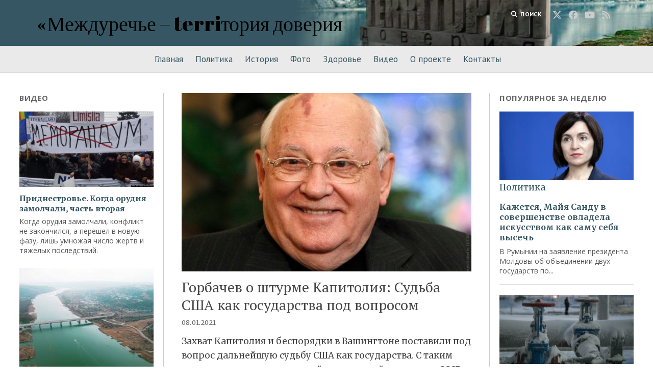

--- FILE ---
content_type: text/html; charset=UTF-8
request_url: https://mejdurecie.md/v-mire/gorbachev-o-shturme-kapitolija-sudba-ssha-kak-gosudarstva-pod-voprosom.html
body_size: 14179
content:
<!DOCTYPE html>

<html lang="ru-RU">

<head>
	<title>Горбачев о штурме Капитолия: Судьба США как государства под вопросом &#8212; «Междуречье – terriтория доверия</title>
<meta name='robots' content='max-image-preview:large' />
<meta charset="UTF-8" />
<meta name="viewport" content="width=device-width, initial-scale=1" />
<meta name="template" content="Mission News 1.58" />
<link rel='dns-prefetch' href='//fonts.googleapis.com' />
<link rel="alternate" type="application/rss+xml" title="«Междуречье – terriтория доверия &raquo; Лента" href="https://mejdurecie.md/feed" />
<link rel="alternate" type="application/rss+xml" title="«Междуречье – terriтория доверия &raquo; Лента комментариев" href="https://mejdurecie.md/comments/feed" />
<link rel="alternate" type="application/rss+xml" title="«Междуречье – terriтория доверия &raquo; Лента комментариев к &laquo;Горбачев о штурме Капитолия: Судьба США как государства под вопросом&raquo;" href="https://mejdurecie.md/v-mire/gorbachev-o-shturme-kapitolija-sudba-ssha-kak-gosudarstva-pod-voprosom.html/feed" />
<link rel='stylesheet' id='wp-block-library-css' href='https://mejdurecie.md/wp-includes/css/dist/block-library/style.min.css' type='text/css' media='all' />
<style id='classic-theme-styles-inline-css' type='text/css'>
/*! This file is auto-generated */
.wp-block-button__link{color:#fff;background-color:#32373c;border-radius:9999px;box-shadow:none;text-decoration:none;padding:calc(.667em + 2px) calc(1.333em + 2px);font-size:1.125em}.wp-block-file__button{background:#32373c;color:#fff;text-decoration:none}
</style>
<style id='global-styles-inline-css' type='text/css'>
body{--wp--preset--color--black: #000000;--wp--preset--color--cyan-bluish-gray: #abb8c3;--wp--preset--color--white: #ffffff;--wp--preset--color--pale-pink: #f78da7;--wp--preset--color--vivid-red: #cf2e2e;--wp--preset--color--luminous-vivid-orange: #ff6900;--wp--preset--color--luminous-vivid-amber: #fcb900;--wp--preset--color--light-green-cyan: #7bdcb5;--wp--preset--color--vivid-green-cyan: #00d084;--wp--preset--color--pale-cyan-blue: #8ed1fc;--wp--preset--color--vivid-cyan-blue: #0693e3;--wp--preset--color--vivid-purple: #9b51e0;--wp--preset--gradient--vivid-cyan-blue-to-vivid-purple: linear-gradient(135deg,rgba(6,147,227,1) 0%,rgb(155,81,224) 100%);--wp--preset--gradient--light-green-cyan-to-vivid-green-cyan: linear-gradient(135deg,rgb(122,220,180) 0%,rgb(0,208,130) 100%);--wp--preset--gradient--luminous-vivid-amber-to-luminous-vivid-orange: linear-gradient(135deg,rgba(252,185,0,1) 0%,rgba(255,105,0,1) 100%);--wp--preset--gradient--luminous-vivid-orange-to-vivid-red: linear-gradient(135deg,rgba(255,105,0,1) 0%,rgb(207,46,46) 100%);--wp--preset--gradient--very-light-gray-to-cyan-bluish-gray: linear-gradient(135deg,rgb(238,238,238) 0%,rgb(169,184,195) 100%);--wp--preset--gradient--cool-to-warm-spectrum: linear-gradient(135deg,rgb(74,234,220) 0%,rgb(151,120,209) 20%,rgb(207,42,186) 40%,rgb(238,44,130) 60%,rgb(251,105,98) 80%,rgb(254,248,76) 100%);--wp--preset--gradient--blush-light-purple: linear-gradient(135deg,rgb(255,206,236) 0%,rgb(152,150,240) 100%);--wp--preset--gradient--blush-bordeaux: linear-gradient(135deg,rgb(254,205,165) 0%,rgb(254,45,45) 50%,rgb(107,0,62) 100%);--wp--preset--gradient--luminous-dusk: linear-gradient(135deg,rgb(255,203,112) 0%,rgb(199,81,192) 50%,rgb(65,88,208) 100%);--wp--preset--gradient--pale-ocean: linear-gradient(135deg,rgb(255,245,203) 0%,rgb(182,227,212) 50%,rgb(51,167,181) 100%);--wp--preset--gradient--electric-grass: linear-gradient(135deg,rgb(202,248,128) 0%,rgb(113,206,126) 100%);--wp--preset--gradient--midnight: linear-gradient(135deg,rgb(2,3,129) 0%,rgb(40,116,252) 100%);--wp--preset--font-size--small: 12px;--wp--preset--font-size--medium: 20px;--wp--preset--font-size--large: 21px;--wp--preset--font-size--x-large: 42px;--wp--preset--font-size--regular: 16px;--wp--preset--font-size--larger: 28px;--wp--preset--spacing--20: 0.44rem;--wp--preset--spacing--30: 0.67rem;--wp--preset--spacing--40: 1rem;--wp--preset--spacing--50: 1.5rem;--wp--preset--spacing--60: 2.25rem;--wp--preset--spacing--70: 3.38rem;--wp--preset--spacing--80: 5.06rem;--wp--preset--shadow--natural: 6px 6px 9px rgba(0, 0, 0, 0.2);--wp--preset--shadow--deep: 12px 12px 50px rgba(0, 0, 0, 0.4);--wp--preset--shadow--sharp: 6px 6px 0px rgba(0, 0, 0, 0.2);--wp--preset--shadow--outlined: 6px 6px 0px -3px rgba(255, 255, 255, 1), 6px 6px rgba(0, 0, 0, 1);--wp--preset--shadow--crisp: 6px 6px 0px rgba(0, 0, 0, 1);}:where(.is-layout-flex){gap: 0.5em;}:where(.is-layout-grid){gap: 0.5em;}body .is-layout-flow > .alignleft{float: left;margin-inline-start: 0;margin-inline-end: 2em;}body .is-layout-flow > .alignright{float: right;margin-inline-start: 2em;margin-inline-end: 0;}body .is-layout-flow > .aligncenter{margin-left: auto !important;margin-right: auto !important;}body .is-layout-constrained > .alignleft{float: left;margin-inline-start: 0;margin-inline-end: 2em;}body .is-layout-constrained > .alignright{float: right;margin-inline-start: 2em;margin-inline-end: 0;}body .is-layout-constrained > .aligncenter{margin-left: auto !important;margin-right: auto !important;}body .is-layout-constrained > :where(:not(.alignleft):not(.alignright):not(.alignfull)){max-width: var(--wp--style--global--content-size);margin-left: auto !important;margin-right: auto !important;}body .is-layout-constrained > .alignwide{max-width: var(--wp--style--global--wide-size);}body .is-layout-flex{display: flex;}body .is-layout-flex{flex-wrap: wrap;align-items: center;}body .is-layout-flex > *{margin: 0;}body .is-layout-grid{display: grid;}body .is-layout-grid > *{margin: 0;}:where(.wp-block-columns.is-layout-flex){gap: 2em;}:where(.wp-block-columns.is-layout-grid){gap: 2em;}:where(.wp-block-post-template.is-layout-flex){gap: 1.25em;}:where(.wp-block-post-template.is-layout-grid){gap: 1.25em;}.has-black-color{color: var(--wp--preset--color--black) !important;}.has-cyan-bluish-gray-color{color: var(--wp--preset--color--cyan-bluish-gray) !important;}.has-white-color{color: var(--wp--preset--color--white) !important;}.has-pale-pink-color{color: var(--wp--preset--color--pale-pink) !important;}.has-vivid-red-color{color: var(--wp--preset--color--vivid-red) !important;}.has-luminous-vivid-orange-color{color: var(--wp--preset--color--luminous-vivid-orange) !important;}.has-luminous-vivid-amber-color{color: var(--wp--preset--color--luminous-vivid-amber) !important;}.has-light-green-cyan-color{color: var(--wp--preset--color--light-green-cyan) !important;}.has-vivid-green-cyan-color{color: var(--wp--preset--color--vivid-green-cyan) !important;}.has-pale-cyan-blue-color{color: var(--wp--preset--color--pale-cyan-blue) !important;}.has-vivid-cyan-blue-color{color: var(--wp--preset--color--vivid-cyan-blue) !important;}.has-vivid-purple-color{color: var(--wp--preset--color--vivid-purple) !important;}.has-black-background-color{background-color: var(--wp--preset--color--black) !important;}.has-cyan-bluish-gray-background-color{background-color: var(--wp--preset--color--cyan-bluish-gray) !important;}.has-white-background-color{background-color: var(--wp--preset--color--white) !important;}.has-pale-pink-background-color{background-color: var(--wp--preset--color--pale-pink) !important;}.has-vivid-red-background-color{background-color: var(--wp--preset--color--vivid-red) !important;}.has-luminous-vivid-orange-background-color{background-color: var(--wp--preset--color--luminous-vivid-orange) !important;}.has-luminous-vivid-amber-background-color{background-color: var(--wp--preset--color--luminous-vivid-amber) !important;}.has-light-green-cyan-background-color{background-color: var(--wp--preset--color--light-green-cyan) !important;}.has-vivid-green-cyan-background-color{background-color: var(--wp--preset--color--vivid-green-cyan) !important;}.has-pale-cyan-blue-background-color{background-color: var(--wp--preset--color--pale-cyan-blue) !important;}.has-vivid-cyan-blue-background-color{background-color: var(--wp--preset--color--vivid-cyan-blue) !important;}.has-vivid-purple-background-color{background-color: var(--wp--preset--color--vivid-purple) !important;}.has-black-border-color{border-color: var(--wp--preset--color--black) !important;}.has-cyan-bluish-gray-border-color{border-color: var(--wp--preset--color--cyan-bluish-gray) !important;}.has-white-border-color{border-color: var(--wp--preset--color--white) !important;}.has-pale-pink-border-color{border-color: var(--wp--preset--color--pale-pink) !important;}.has-vivid-red-border-color{border-color: var(--wp--preset--color--vivid-red) !important;}.has-luminous-vivid-orange-border-color{border-color: var(--wp--preset--color--luminous-vivid-orange) !important;}.has-luminous-vivid-amber-border-color{border-color: var(--wp--preset--color--luminous-vivid-amber) !important;}.has-light-green-cyan-border-color{border-color: var(--wp--preset--color--light-green-cyan) !important;}.has-vivid-green-cyan-border-color{border-color: var(--wp--preset--color--vivid-green-cyan) !important;}.has-pale-cyan-blue-border-color{border-color: var(--wp--preset--color--pale-cyan-blue) !important;}.has-vivid-cyan-blue-border-color{border-color: var(--wp--preset--color--vivid-cyan-blue) !important;}.has-vivid-purple-border-color{border-color: var(--wp--preset--color--vivid-purple) !important;}.has-vivid-cyan-blue-to-vivid-purple-gradient-background{background: var(--wp--preset--gradient--vivid-cyan-blue-to-vivid-purple) !important;}.has-light-green-cyan-to-vivid-green-cyan-gradient-background{background: var(--wp--preset--gradient--light-green-cyan-to-vivid-green-cyan) !important;}.has-luminous-vivid-amber-to-luminous-vivid-orange-gradient-background{background: var(--wp--preset--gradient--luminous-vivid-amber-to-luminous-vivid-orange) !important;}.has-luminous-vivid-orange-to-vivid-red-gradient-background{background: var(--wp--preset--gradient--luminous-vivid-orange-to-vivid-red) !important;}.has-very-light-gray-to-cyan-bluish-gray-gradient-background{background: var(--wp--preset--gradient--very-light-gray-to-cyan-bluish-gray) !important;}.has-cool-to-warm-spectrum-gradient-background{background: var(--wp--preset--gradient--cool-to-warm-spectrum) !important;}.has-blush-light-purple-gradient-background{background: var(--wp--preset--gradient--blush-light-purple) !important;}.has-blush-bordeaux-gradient-background{background: var(--wp--preset--gradient--blush-bordeaux) !important;}.has-luminous-dusk-gradient-background{background: var(--wp--preset--gradient--luminous-dusk) !important;}.has-pale-ocean-gradient-background{background: var(--wp--preset--gradient--pale-ocean) !important;}.has-electric-grass-gradient-background{background: var(--wp--preset--gradient--electric-grass) !important;}.has-midnight-gradient-background{background: var(--wp--preset--gradient--midnight) !important;}.has-small-font-size{font-size: var(--wp--preset--font-size--small) !important;}.has-medium-font-size{font-size: var(--wp--preset--font-size--medium) !important;}.has-large-font-size{font-size: var(--wp--preset--font-size--large) !important;}.has-x-large-font-size{font-size: var(--wp--preset--font-size--x-large) !important;}
.wp-block-navigation a:where(:not(.wp-element-button)){color: inherit;}
:where(.wp-block-post-template.is-layout-flex){gap: 1.25em;}:where(.wp-block-post-template.is-layout-grid){gap: 1.25em;}
:where(.wp-block-columns.is-layout-flex){gap: 2em;}:where(.wp-block-columns.is-layout-grid){gap: 2em;}
.wp-block-pullquote{font-size: 1.5em;line-height: 1.6;}
</style>
<link rel='stylesheet' id='wbcr-comments-plus-url-span-css' href='https://mejdurecie.md/wp-content/plugins/clearfy/components/comments-plus/assets/css/url-span.css' type='text/css' media='all' />
<link rel='stylesheet' id='wpos-slick-style-css' href='https://mejdurecie.md/wp-content/plugins/wp-responsive-recent-post-slider/assets/css/slick.css' type='text/css' media='all' />
<link rel='stylesheet' id='wppsac-public-style-css' href='https://mejdurecie.md/wp-content/plugins/wp-responsive-recent-post-slider/assets/css/recent-post-style.css' type='text/css' media='all' />
<link rel='stylesheet' id='wordpress-popular-posts-css-css' href='https://mejdurecie.md/wp-content/plugins/wordpress-popular-posts/assets/css/wpp.css' type='text/css' media='all' />
<link rel='stylesheet' id='ct-mission-news-style-css' href='https://mejdurecie.md/wp-content/themes/mission-news/style.css' type='text/css' media='all' />
<style id='ct-mission-news-style-inline-css' type='text/css'>
.widget-area-site-footer {text-align: left;}
</style>
<link rel='stylesheet' id='ct-mission-news-child-style-css' href='https://mejdurecie.md/wp-content/themes/mejdurecie/style.css' type='text/css' media='all' />
<link rel='stylesheet' id='ct-mission-news-google-fonts-css' href='//fonts.googleapis.com/css?family=Abril+Fatface%7CPT+Sans%3A400%2C700%7CPT+Serif%3A400%2C400i%2C700%2C700i&#038;subset=latin%2Clatin-ext&#038;display=swap' type='text/css' media='all' />
<script type="text/javascript" src="https://mejdurecie.md/wp-includes/js/jquery/jquery.min.js" id="jquery-core-js"></script>
<script type="application/json" id="wpp-json">

{"sampling_active":0,"sampling_rate":100,"ajax_url":"https:\/\/mejdurecie.md\/wp-json\/wordpress-popular-posts\/v1\/popular-posts","api_url":"https:\/\/mejdurecie.md\/wp-json\/wordpress-popular-posts","ID":6037,"token":"68b7a3a8b1","lang":0,"debug":0}

</script>
<script type="text/javascript" src="https://mejdurecie.md/wp-content/plugins/wordpress-popular-posts/assets/js/wpp.min.js" id="wpp-js-js"></script>
<script type="text/javascript" id="wbcr_clearfy-css-lazy-load-js-extra">
/* <![CDATA[ */
var wbcr_clearfy_async_links = {"wbcr_clearfy-font-awesome":"https:\/\/mejdurecie.md\/wp-content\/themes\/mission-news\/assets\/font-awesome\/css\/all.min.css"};
/* ]]> */
</script>
<script type="text/javascript" src="https://mejdurecie.md/wp-content/plugins/clearfy/assets/js/css-lazy-load.min.js" id="wbcr_clearfy-css-lazy-load-js"></script>
<link rel="https://api.w.org/" href="https://mejdurecie.md/wp-json/" /><link rel="alternate" type="application/json" href="https://mejdurecie.md/wp-json/wp/v2/posts/6037" /><link rel="canonical" href="https://mejdurecie.md/v-mire/gorbachev-o-shturme-kapitolija-sudba-ssha-kak-gosudarstva-pod-voprosom.html" />
<link rel="alternate" type="application/json+oembed" href="https://mejdurecie.md/wp-json/oembed/1.0/embed?url=https%3A%2F%2Fmejdurecie.md%2Fv-mire%2Fgorbachev-o-shturme-kapitolija-sudba-ssha-kak-gosudarstva-pod-voprosom.html" />
<link rel="alternate" type="text/xml+oembed" href="https://mejdurecie.md/wp-json/oembed/1.0/embed?url=https%3A%2F%2Fmejdurecie.md%2Fv-mire%2Fgorbachev-o-shturme-kapitolija-sudba-ssha-kak-gosudarstva-pod-voprosom.html&#038;format=xml" />
            <style id="wpp-loading-animation-styles">@-webkit-keyframes bgslide{from{background-position-x:0}to{background-position-x:-200%}}@keyframes bgslide{from{background-position-x:0}to{background-position-x:-200%}}.wpp-widget-placeholder,.wpp-widget-block-placeholder,.wpp-shortcode-placeholder{margin:0 auto;width:60px;height:3px;background:#dd3737;background:linear-gradient(90deg,#dd3737 0%,#571313 10%,#dd3737 100%);background-size:200% auto;border-radius:3px;-webkit-animation:bgslide 1s infinite linear;animation:bgslide 1s infinite linear}</style>
            <link rel="icon" href="https://mejdurecie.md/wp-content/uploads/m-2.jpg" sizes="32x32" />
<link rel="icon" href="https://mejdurecie.md/wp-content/uploads/m-2.jpg" sizes="192x192" />
<link rel="apple-touch-icon" href="https://mejdurecie.md/wp-content/uploads/m-2.jpg" />
<meta name="msapplication-TileImage" content="https://mejdurecie.md/wp-content/uploads/m-2.jpg" />
	
	<script async src="https://www.googletagmanager.com/gtag/js?id=UA-160390584-1"></script>
	<script>
	  window.dataLayer = window.dataLayer || [];
	  function gtag(){dataLayer.push(arguments);}
	  gtag('js', new Date());
	  gtag('config', 'UA-160390584-1');
	</script>
</head>

<body id="mejdurecie" class="post-template-default single single-post postid-6037 single-format-standard wp-custom-logo layout-double">
<a class="skip-content" href="#main">Нажмите &quot;Enter&quot; для перехода к содержанию</a>
<div id="overflow-container" class="overflow-container">
	<div id="max-width" class="max-width">
				<header class="site-header" id="site-header" role="banner">
            <div class="flex-container">
                <div id="title-container" class="title-container"><div class='site-title no-date'><a href='https://mejdurecie.md'>«Междуречье – terriтория доверия</a></div>                </div>
                <div class="top-nav">
                    <button id="search-toggle" class="search-toggle"><i class="fas fa-search"></i><span>Поиск</span></button>
<div id="search-form-popup" class="search-form-popup">
	<div class="inner">
		<div class="title">Поиск «Междуречье – terriтория доверия</div>
		<div class='search-form-container'>
    <form role="search" method="get" class="search-form" action="https://mejdurecie.md">
        <input id="search-field" type="search" class="search-field" value="" name="s"
               title="Поиск" placeholder=" Поиск..." />
        <input type="submit" class="search-submit" value='Поиск'/>
    </form>
</div>		<a id="close-search" class="close" href="#"><svg xmlns="http://www.w3.org/2000/svg" width="20" height="20" viewBox="0 0 20 20" version="1.1"><g stroke="none" stroke-width="1" fill="none" fill-rule="evenodd"><g transform="translate(-17.000000, -12.000000)" fill="#000000"><g transform="translate(17.000000, 12.000000)"><rect transform="translate(10.000000, 10.000000) rotate(45.000000) translate(-10.000000, -10.000000) " x="9" y="-2" width="2" height="24"/><rect transform="translate(10.000000, 10.000000) rotate(-45.000000) translate(-10.000000, -10.000000) " x="9" y="-2" width="2" height="24"/></g></g></g></svg></a>
	</div>
</div>
                    <div id="menu-secondary-container" class="menu-secondary-container">
                        <div id="menu-secondary" class="menu-container menu-secondary" role="navigation">
	</div>
                    </div>
                    <ul id='social-media-icons' class='social-media-icons'><li>					<a class="twitter" target="_blank"
					   href="https://twitter.com">
						<i class="fa-brands fa-x-twitter"
						   title="twitter"></i>
					</a>
					</li><li>					<a class="facebook" target="_blank"
					   href="https://www.facebook.com/serghei.tcaci">
						<i class="fab fa-facebook"
						   title="facebook"></i>
					</a>
					</li><li>					<a class="youtube" target="_blank"
					   href="http://htt">
						<i class="fab fa-youtube"
						   title="youtube"></i>
					</a>
					</li><li>					<a class="rss" target="_blank"
					   href="https://mejdurecie.md/rss">
						<i class="fas fa-rss"
						   title="rss"></i>
					</a>
					</li></ul>                </div>
            </div>
			<button id="toggle-navigation" class="toggle-navigation" name="toggle-navigation" aria-expanded="false">
				<span class="screen-reader-text">открыть меню</span>
				<svg xmlns="http://www.w3.org/2000/svg" width="24" height="18" viewBox="0 0 24 18" version="1.1"><g stroke="none" stroke-width="1" fill="none" fill-rule="evenodd"><g transform="translate(-272.000000, -21.000000)" fill="#000000"><g transform="translate(266.000000, 12.000000)"><g transform="translate(6.000000, 9.000000)"><rect class="top-bar" x="0" y="0" width="24" height="2"/><rect class="middle-bar" x="0" y="8" width="24" height="2"/><rect class="bottom-bar" x="0" y="16" width="24" height="2"/></g></g></g></g></svg>			</button>
		</header>
        <div id="menu-primary-container" class="menu-primary-container tier-1">
				<div class="dropdown-navigation"><a id="back-button" class="back-button" href="#"><i class="fas fa-angle-left"></i> Назад</a><span class="label"></span></div>
<div id="menu-primary" class="menu-container menu-primary" role="navigation">
    <nav class="menu"><ul id="menu-primary-items" class="menu-primary-items"><li id="menu-item-87" class="menu-item menu-item-type-custom menu-item-object-custom menu-item-87"><a href="/">Главная</a></li>
<li id="menu-item-45" class="menu-item menu-item-type-taxonomy menu-item-object-category menu-item-45"><a href="https://mejdurecie.md/category/politika">Политика</a></li>
<li id="menu-item-47" class="menu-item menu-item-type-taxonomy menu-item-object-category menu-item-47"><a href="https://mejdurecie.md/category/istorija">История</a></li>
<li id="menu-item-48" class="menu-item menu-item-type-taxonomy menu-item-object-category menu-item-48"><a href="https://mejdurecie.md/category/obshhestvo">Фото</a></li>
<li id="menu-item-49" class="menu-item menu-item-type-taxonomy menu-item-object-category menu-item-49"><a href="https://mejdurecie.md/category/zdorove">Здоровье</a></li>
<li id="menu-item-134" class="menu-item menu-item-type-taxonomy menu-item-object-category menu-item-134"><a href="https://mejdurecie.md/category/video">Видео</a></li>
<li id="menu-item-86" class="menu-item menu-item-type-post_type menu-item-object-page menu-item-86"><a href="https://mejdurecie.md/o-proekte">О проекте</a></li>
<li id="menu-item-85" class="menu-item menu-item-type-post_type menu-item-object-page menu-item-85"><a href="https://mejdurecie.md/kontakty">Контакты</a></li>
</ul></nav></div>
			</div>        
						<div class="content-container">
						<div class="layout-container">
				    <aside class="sidebar sidebar-left" id="sidebar-left" role="complementary">
        <div class="inner">
            <section id="ct_mission_news_post_list-6" class="widget widget_ct_mission_news_post_list"><div class="style-1"><h2 class="widget-title">Видео</h2><ul><li class="post-item has-image"><div class="top"><div class="featured-image"><a href="https://mejdurecie.md/video/pridnestrove-kogda-orudija-zamolchali-chast-vtoraja.html">Приднестровье. Когда орудия замолчали, часть вторая<img width="300" height="169" src="https://mejdurecie.md/wp-content/uploads/06b37dc5-9985-4c8e-896f-bf39990853f6_w1080_h608_s-300x169.jpg" class="attachment-medium size-medium wp-post-image" alt="Приднестровье. Когда орудия замолчали, часть вторая" decoding="async" fetchpriority="high" srcset="https://mejdurecie.md/wp-content/uploads/06b37dc5-9985-4c8e-896f-bf39990853f6_w1080_h608_s-300x169.jpg 300w, https://mejdurecie.md/wp-content/uploads/06b37dc5-9985-4c8e-896f-bf39990853f6_w1080_h608_s-1024x576.jpg 1024w, https://mejdurecie.md/wp-content/uploads/06b37dc5-9985-4c8e-896f-bf39990853f6_w1080_h608_s-150x84.jpg 150w, https://mejdurecie.md/wp-content/uploads/06b37dc5-9985-4c8e-896f-bf39990853f6_w1080_h608_s-768x432.jpg 768w, https://mejdurecie.md/wp-content/uploads/06b37dc5-9985-4c8e-896f-bf39990853f6_w1080_h608_s.jpg 1080w" sizes="(max-width: 300px) 100vw, 300px" title="Приднестровье. Когда орудия замолчали, часть вторая" /></a></div><div class="top-inner"><a href="https://mejdurecie.md/video/pridnestrove-kogda-orudija-zamolchali-chast-vtoraja.html" class="title">Приднестровье. Когда орудия замолчали, часть вторая</a></div></div><div class="bottom"><div class="excerpt">Когда орудия замолчали, конфликт не закончился, а перешел в новую фазу, лишь умножая число жертв и тяжелых последствий. </div></div></li><li class="post-item has-image"><div class="top"><div class="featured-image"><a href="https://mejdurecie.md/video/pridnestrove-kogda-orudija-zamolchali-chast-pervaja.html">Приднестровье. Когда орудия замолчали, часть первая<img width="225" height="225" src="https://mejdurecie.md/wp-content/uploads/images-10.jpg" class="attachment-medium size-medium wp-post-image" alt="Приднестровье. Когда орудия замолчали, часть первая" decoding="async" srcset="https://mejdurecie.md/wp-content/uploads/images-10.jpg 225w, https://mejdurecie.md/wp-content/uploads/images-10-150x150.jpg 150w" sizes="(max-width: 225px) 100vw, 225px" title="Приднестровье. Когда орудия замолчали, часть первая" /></a></div><div class="top-inner"><a href="https://mejdurecie.md/video/pridnestrove-kogda-orudija-zamolchali-chast-pervaja.html" class="title">Приднестровье. Когда орудия замолчали, часть первая</a></div></div><div class="bottom"><div class="excerpt">Когда орудия замолчали, конфликт не закончился, а перешел в новую фазу, лишь умножая число жертв и тяжелых последствий.</div></div></li><li class="post-item has-image"><div class="top"><div class="featured-image"><a href="https://mejdurecie.md/video/pridnestrove-vremja-sobirat-kamni.html">Приднестровье: Время собирать камни<img width="300" height="218" src="https://mejdurecie.md/wp-content/uploads/risunok-2-300x218.jpg" class="attachment-medium size-medium wp-post-image" alt="Приднестровье-фильм" decoding="async" srcset="https://mejdurecie.md/wp-content/uploads/risunok-2-300x218.jpg 300w, https://mejdurecie.md/wp-content/uploads/risunok-2-1024x745.jpg 1024w, https://mejdurecie.md/wp-content/uploads/risunok-2-150x109.jpg 150w, https://mejdurecie.md/wp-content/uploads/risunok-2-768x558.jpg 768w, https://mejdurecie.md/wp-content/uploads/risunok-2-1536x1117.jpg 1536w, https://mejdurecie.md/wp-content/uploads/risunok-2-2048x1489.jpg 2048w" sizes="(max-width: 300px) 100vw, 300px" title="Приднестровье: Время собирать камни" /></a></div><div class="top-inner"><a href="https://mejdurecie.md/video/pridnestrove-vremja-sobirat-kamni.html" class="title">Приднестровье: Время собирать камни</a></div></div><div class="bottom"><div class="excerpt">Документальный фильм о причинах и следствиях приднестровского конфликта.</div></div></li><li class="post-item has-image"><div class="top"><div class="featured-image"><a href="https://mejdurecie.md/video/bessarabija-1918.html">«Бессарабия. 1918»<img width="300" height="188" src="https://mejdurecie.md/wp-content/uploads/bessarabiya-300x188-1.png" class="attachment-medium size-medium wp-post-image" alt="«Бессарабия. 1918»" decoding="async" srcset="https://mejdurecie.md/wp-content/uploads/bessarabiya-300x188-1.png 300w, https://mejdurecie.md/wp-content/uploads/bessarabiya-300x188-1-150x94.png 150w" sizes="(max-width: 300px) 100vw, 300px" title="«Бессарабия. 1918»" /></a></div><div class="top-inner"><a href="https://mejdurecie.md/video/bessarabija-1918.html" class="title">«Бессарабия. 1918»</a></div></div><div class="bottom"><div class="excerpt">Картина подробно описывает процесс объединения Бессарабии с  Румынией и показывает, чем оно обернулось. А именно – массовым террором и  искусственно разжигаемой враждой между народами.</div></div></li><li class="post-item has-image"><div class="top"><div class="featured-image"><a href="https://mejdurecie.md/video/pushkin-v-moldavii-poslednjaja-dujel.html">Пушкин в Молдавии. Последняя дуэль<img width="300" height="259" src="https://mejdurecie.md/wp-content/uploads/pushkin2208051-1-300x259.jpg" class="attachment-medium size-medium wp-post-image" alt="Пушкин в Молдавии. Последняя дуэль" decoding="async" srcset="https://mejdurecie.md/wp-content/uploads/pushkin2208051-1-300x259.jpg 300w, https://mejdurecie.md/wp-content/uploads/pushkin2208051-1-150x130.jpg 150w, https://mejdurecie.md/wp-content/uploads/pushkin2208051-1.jpg 333w" sizes="(max-width: 300px) 100vw, 300px" title="Пушкин в Молдавии. Последняя дуэль" /></a></div><div class="top-inner"><a href="https://mejdurecie.md/video/pushkin-v-moldavii-poslednjaja-dujel.html" class="title">Пушкин в Молдавии. Последняя дуэль</a></div></div><div class="bottom"><div class="excerpt">Документально-художественный фильм о "бессарабской ссылке" А.С.Пушкина.</div></div></li></ul></div></section>        </div>
    </aside>
				<section id="main" class="main" role="main">
					
<div id="loop-container" class="loop-container">
    <div class="post-6037 post type-post status-publish format-standard has-post-thumbnail hentry category-v-mire tag-ssha tag-zahvat-kapitolija tag-mihail-gorbachov entry">
		<article>
		<div class="featured-image"><img width="650" height="400" src="https://mejdurecie.md/wp-content/uploads/34595d585d24e1f73d2e0063b72e3.jpeg" class="attachment-full size-full wp-post-image" alt="Горбачев о штурме Капитолия: Судьба США как государства под вопросом" decoding="async" loading="lazy" srcset="https://mejdurecie.md/wp-content/uploads/34595d585d24e1f73d2e0063b72e3.jpeg 650w, https://mejdurecie.md/wp-content/uploads/34595d585d24e1f73d2e0063b72e3-300x185.jpeg 300w, https://mejdurecie.md/wp-content/uploads/34595d585d24e1f73d2e0063b72e3-150x92.jpeg 150w" sizes="(max-width: 650px) 100vw, 650px" title="Горбачев о штурме Капитолия: Судьба США как государства под вопросом" /></div>		<div class='post-header'>
			<h1 class='post-title'>Горбачев о штурме Капитолия: Судьба США как государства под вопросом</h1>
			<div class="post-byline">08.01.2021</div>		</div>
				<div class="post-content">
					
<p>Захват 
Капитолия и&nbsp;беспорядки в&nbsp;Вашингтоне поставили под вопрос дальнейшую 
судьбу США как государства. С&nbsp;таким заявлением выступил первый 
и&nbsp;последний президент СССР <strong>Михаил Горбачев</strong>.</p>



<p>По его словам, беспорядки это не главное — «штурм Капитолия явно  разработан заранее, и ясно, кем». «Их задача ясна, но лишь на первый  взгляд. Не все так просто», — отметил он. Беспорядки «поставили под  вопрос дальнейшую судьбу США как государства», — заявил Горбачев.<br>Политик высказал  уверенность, что общество по-настоящему разберется в ситуации лишь  с течением времени. Бывший глава СССР заявил, что гонка вооружений  в мире постепенно будет прекращаться, и страны перейдут к разрядке.  «Люди, которые не хотят войны, объединятся, и их руководители должны  будут найти выход», — отметил он, добавив, что связывает свои надежды  с молодежью.</p>



<p>Как сообщалось<a href="https://eadaily.com/"></a>,  попытка штурма Капитолия была предпринята накануне, в день утверждения  Конгрессом президента. В результате погибли четыре протестующих и один  полицейский. Еще 14 полицейских пострадали. В настоящее время американские военные задействовали многоцелевые вертолёты UH-60L Black Hawk (Черный Ястреб) для патрулирования над Вашингтоном. <br></p>



<p> <a href="https://eadaily.com/ru/news/2021/01/08/gorbachev-o-shturme-kapitoliya-sudba-ssha-kak-gosudarstva-pod-voprosom">Источник </a></p>



<p></p>
								</div>
		<div class="post-meta">
			<p class="post-categories"><span>Опубликовано в</span> <a href="https://mejdurecie.md/category/v-mire" title="Просмотреть все записи в В мире">В мире</a></p>			<div class="post-tags"><ul><li><a href="https://mejdurecie.md/tag/ssha" title="Просмотреть все записи с меткой США">США</a></li><li><a href="https://mejdurecie.md/tag/zahvat-kapitolija" title="Просмотреть все записи с меткой захват Капитолия">захват Капитолия</a></li><li><a href="https://mejdurecie.md/tag/mihail-gorbachov" title="Просмотреть все записи с меткой Михаил Горбачов">Михаил Горбачов</a></li></ul></div>								</div>
		<div class="more-from-category">
	<div class="category-container"><div class="top"><span class="section-title">Больше в <span>В мире</span></span><a class="category-link" href="https://mejdurecie.md/category/v-mire">Больше записей в В мире &raquo;</a></div><ul><li><div class="featured-image"><a href="https://mejdurecie.md/v-mire/stratfor-v-2026-godu-rossija-zavershit-konflikt-na-vygodnyh-dlja-sebja-uslovijah.html">Stratfor: в 2026 году Россия завершит конфликт на выгодных для себя условиях<img width="300" height="166" src="https://mejdurecie.md/wp-content/uploads/dr-hero-img-04-01-24-shutterstock_2130839222-650x360-1-300x166.jpg" class="attachment-medium size-medium wp-post-image" alt="Рикардс: Украина начинает становиться опасной" decoding="async" loading="lazy" srcset="https://mejdurecie.md/wp-content/uploads/dr-hero-img-04-01-24-shutterstock_2130839222-650x360-1-300x166.jpg 300w, https://mejdurecie.md/wp-content/uploads/dr-hero-img-04-01-24-shutterstock_2130839222-650x360-1-150x83.jpg 150w, https://mejdurecie.md/wp-content/uploads/dr-hero-img-04-01-24-shutterstock_2130839222-650x360-1.jpg 650w" sizes="(max-width: 300px) 100vw, 300px" title="Рикардс: Украина начинает становиться опасной" /></a></div><a href="https://mejdurecie.md/v-mire/stratfor-v-2026-godu-rossija-zavershit-konflikt-na-vygodnyh-dlja-sebja-uslovijah.html" class="title">Stratfor: в 2026 году Россия завершит конфликт на выгодных для себя условиях</a></li><li><div class="featured-image"><a href="https://mejdurecie.md/v-mire/cnn-soobshhil-o-testirovanii-ssha-vyzyvajushhego-gavanskij-sindrom-ustrojstva.html">CNN сообщил о тестировании США вызывающего «гаванский синдром» устройства<img width="300" height="185" src="https://mejdurecie.md/wp-content/uploads/347683066697231-300x185.webp" class="attachment-medium size-medium wp-post-image" alt="CNN сообщил о тестировании США вызывающего «гаванский синдром» устройства" decoding="async" loading="lazy" srcset="https://mejdurecie.md/wp-content/uploads/347683066697231-300x185.webp 300w, https://mejdurecie.md/wp-content/uploads/347683066697231-150x93.webp 150w, https://mejdurecie.md/wp-content/uploads/347683066697231.webp 590w" sizes="(max-width: 300px) 100vw, 300px" title="CNN сообщил о тестировании США вызывающего «гаванский синдром» устройства" /></a></div><a href="https://mejdurecie.md/v-mire/cnn-soobshhil-o-testirovanii-ssha-vyzyvajushhego-gavanskij-sindrom-ustrojstva.html" class="title">CNN сообщил о тестировании США вызывающего «гаванский синдром» устройства</a></li><li><div class="featured-image"><a href="https://mejdurecie.md/v-mire/nyt-dominirovanie-ssha-v-mire-zavershilos-grjadet-novaja-realnost.html">NYT: доминирование США в мире завершилось, грядет новая реальность<img width="300" height="169" src="https://mejdurecie.md/wp-content/uploads/soc_1383969.jpg-300x169.webp" class="attachment-medium size-medium wp-post-image" alt="Трамп указал Украине на угрозу потери новых территорий в ближайшие месяцы" decoding="async" loading="lazy" srcset="https://mejdurecie.md/wp-content/uploads/soc_1383969.jpg-300x169.webp 300w, https://mejdurecie.md/wp-content/uploads/soc_1383969.jpg-150x85.webp 150w, https://mejdurecie.md/wp-content/uploads/soc_1383969.jpg.webp 600w" sizes="(max-width: 300px) 100vw, 300px" title="Трамп указал Украине на угрозу потери новых территорий в ближайшие месяцы" /></a></div><a href="https://mejdurecie.md/v-mire/nyt-dominirovanie-ssha-v-mire-zavershilos-grjadet-novaja-realnost.html" class="title">NYT: доминирование США в мире завершилось, грядет новая реальность</a></li><li><div class="featured-image"><a href="https://mejdurecie.md/v-mire/bloomberg-vosstanie-v-irane-privedet-k-geopoliticheskomu-haosu-v-regione.html">Bloomberg: восстание в Иране приведет к геополитическому хаосу в регионе<img width="300" height="150" src="https://mejdurecie.md/wp-content/uploads/276581553_0_207_2482_1448_640x0_80_0_0_de3b753c3eab10f6556dc1d156eea3fb.jpg-300x150.webp" class="attachment-medium size-medium wp-post-image" alt="Bloomberg: восстание в Иране приведет к геополитическому хаосу в регионе" decoding="async" loading="lazy" srcset="https://mejdurecie.md/wp-content/uploads/276581553_0_207_2482_1448_640x0_80_0_0_de3b753c3eab10f6556dc1d156eea3fb.jpg-300x150.webp 300w, https://mejdurecie.md/wp-content/uploads/276581553_0_207_2482_1448_640x0_80_0_0_de3b753c3eab10f6556dc1d156eea3fb.jpg-150x75.webp 150w, https://mejdurecie.md/wp-content/uploads/276581553_0_207_2482_1448_640x0_80_0_0_de3b753c3eab10f6556dc1d156eea3fb.jpg.webp 640w" sizes="(max-width: 300px) 100vw, 300px" title="Bloomberg: восстание в Иране приведет к геополитическому хаосу в регионе" /></a></div><a href="https://mejdurecie.md/v-mire/bloomberg-vosstanie-v-irane-privedet-k-geopoliticheskomu-haosu-v-regione.html" class="title">Bloomberg: восстание в Иране приведет к геополитическому хаосу в регионе</a></li><li><div class="featured-image"><a href="https://mejdurecie.md/v-mire/the-telegraph-brexit-2-0-britancy-hotjat-vyjti-iz-nato.html">The Telegraph: Brexit 2.0. Британцы хотят выйти из НАТО<img width="300" height="169" src="https://mejdurecie.md/wp-content/uploads/screenshot-2025-12-21-at-4.27.10-pm-1-1014x630-1-300x169.jpg" class="attachment-medium size-medium wp-post-image" alt="НАТО, Россия и распад трансатлантического единства" decoding="async" loading="lazy" srcset="https://mejdurecie.md/wp-content/uploads/screenshot-2025-12-21-at-4.27.10-pm-1-1014x630-1-300x169.jpg 300w, https://mejdurecie.md/wp-content/uploads/screenshot-2025-12-21-at-4.27.10-pm-1-1014x630-1-150x84.jpg 150w, https://mejdurecie.md/wp-content/uploads/screenshot-2025-12-21-at-4.27.10-pm-1-1014x630-1.jpg 690w" sizes="(max-width: 300px) 100vw, 300px" title="НАТО, Россия и распад трансатлантического единства" /></a></div><a href="https://mejdurecie.md/v-mire/the-telegraph-brexit-2-0-britancy-hotjat-vyjti-iz-nato.html" class="title">The Telegraph: Brexit 2.0. Британцы хотят выйти из НАТО</a></li></ul></div></div>	</article>
	
<div id="disqus_thread"></div>
</div></div>

</section> 
	<aside class="sidebar sidebar-right" id="sidebar-right" role="complementary">
		<div class="inner">
			
<section id="wpp-2" class="widget popular-posts">
<h2 class="widget-title">Популярное за неделю</h2><div class="popular-posts-sr"><style>.wpp-cardview { margin-left: 0; margin-right: 0; padding: 0; } .wpp-cardview li { list-style: none; margin: 0 0 1.2em 0; padding: 0 0 1em 0; border-bottom: #ddd 1px solid; } .in-preview-mode .wpp-cardview li { margin: 0 0 1.2em 0; padding: 0 0 1em 0; } .wpp-cardview li:last-of-type, .wpp-cardview li:only-child { margin: 0; padding: 0; border-bottom: none; } .wpp-cardview .wpp-thumbnail-container { position: relative; margin-bottom: .8em; } .wpp-cardview li .wpp-thumbnail { overflow: hidden; display: block; float: none; margin: 0; width: 100%; height: auto; font-size: 0.8em; line-height: 1; background: #f0f0f0; border: none; } .wpp-cardview li a { text-decoration: none; } .wpp-cardview li a:hover { text-decoration: underline; } .wpp-cardview li .taxonomies, .wpp-cardview li .wpp-post-title { display: block; font-weight: bold; } .wpp-cardview li .taxonomies { position: absolute; bottom: 0; left: 0; padding: 1em; color: #aaa; font-size: 0.7em; line-height: 1; background: rgba(0, 0, 0, 0.5); } .wpp-cardview li .taxonomies a { color: #fff; } .wpp-cardview li .wpp-post-title { margin: 0 0 0.5em; font-size: 1.2em; line-height: 1.2; } .wpp-cardview li .wpp-excerpt { margin: 0; font-size: 0.8em; } /* additional rules */ .wpp-list li .wpp-post-title { font-size: 16px !important; line-height: 1.3 !important; font-style: normal !important; font-weight: 600 !important; color:#355662 !important; } .wpp-list li .wpp-excerpt { font-size: 14px; line-height: 1.4; color: #565656; font-family: "Open Sans", sans-serif; }</style>
<ul class="wpp-list wpp-cardview">
<li><div class="wpp-thumbnail-container"><a href="https://mejdurecie.md/politika/kazhetsja-majja-sandu-v-sovershenstve-ovladela-iskusstvom-kak-samu-sebja-vysech.html" target="_self"><img src="https://mejdurecie.md/wp-content/uploads/wordpress-popular-posts/24468-featured-320x165.webp" srcset="https://mejdurecie.md/wp-content/uploads/wordpress-popular-posts/24468-featured-320x165.webp, https://mejdurecie.md/wp-content/uploads/wordpress-popular-posts/24468-featured-320x165@1.5x.webp 1.5x, https://mejdurecie.md/wp-content/uploads/wordpress-popular-posts/24468-featured-320x165@2x.webp 2x, https://mejdurecie.md/wp-content/uploads/wordpress-popular-posts/24468-featured-320x165@2.5x.webp 2.5x, https://mejdurecie.md/wp-content/uploads/wordpress-popular-posts/24468-featured-320x165@3x.webp 3x" width="320" height="165" alt="" class="wpp-thumbnail wpp_featured wpp_cached_thumb" decoding="async" loading="lazy"></a> <a href="https://mejdurecie.md/category/politika" class="wpp-taxonomy category category-2">Политика</a></div> <div class="wpp-item-data"><a href="https://mejdurecie.md/politika/kazhetsja-majja-sandu-v-sovershenstve-ovladela-iskusstvom-kak-samu-sebja-vysech.html" class="wpp-post-title" target="_self">Кажется, Майя Санду в совершенстве овладела искусством как саму себя высечь</a> <p class="wpp-excerpt">В Румынии на заявление президента Молдовы об объединении двух государств по...</p></div></li>
<li><div class="wpp-thumbnail-container"><a href="https://mejdurecie.md/politika/udar-oreshnikom-lishil-moldaviju-poloviny-rezervnyh-zapasov-gaza.html" target="_self"><img src="https://mejdurecie.md/wp-content/uploads/wordpress-popular-posts/24434-featured-320x165.jpg" srcset="https://mejdurecie.md/wp-content/uploads/wordpress-popular-posts/24434-featured-320x165.jpg, https://mejdurecie.md/wp-content/uploads/wordpress-popular-posts/24434-featured-320x165@1.5x.jpg 1.5x, https://mejdurecie.md/wp-content/uploads/wordpress-popular-posts/24434-featured-320x165@2x.jpg 2x, https://mejdurecie.md/wp-content/uploads/wordpress-popular-posts/24434-featured-320x165@2.5x.jpg 2.5x, https://mejdurecie.md/wp-content/uploads/wordpress-popular-posts/24434-featured-320x165@3x.jpg 3x" width="320" height="165" alt="" class="wpp-thumbnail wpp_featured wpp_cached_thumb" decoding="async" loading="lazy"></a> <a href="https://mejdurecie.md/category/politika" class="wpp-taxonomy category category-2">Политика</a>, <a href="https://mejdurecie.md/category/jekonomika" class="wpp-taxonomy category category-11">Экономика</a></div> <div class="wpp-item-data"><a href="https://mejdurecie.md/politika/udar-oreshnikom-lishil-moldaviju-poloviny-rezervnyh-zapasov-gaza.html" class="wpp-post-title" target="_self">Удар «Орешником» лишил Молдавию половины резервных запасов газа</a> <p class="wpp-excerpt">Как сообщают украинские мейнстримовые СМИ, молниеносный удар «Орешником» ли...</p></div></li>
<li><div class="wpp-thumbnail-container"><a href="https://mejdurecie.md/v-mire/vo-vremja-zahvata-maduro-ssha-primenili-moshhnoe-zagadochnoe-oruzhie.html" target="_self"><img src="https://mejdurecie.md/wp-content/uploads/wordpress-popular-posts/24439-featured-320x165.jpg" srcset="https://mejdurecie.md/wp-content/uploads/wordpress-popular-posts/24439-featured-320x165.jpg, https://mejdurecie.md/wp-content/uploads/wordpress-popular-posts/24439-featured-320x165@1.5x.jpg 1.5x, https://mejdurecie.md/wp-content/uploads/wordpress-popular-posts/24439-featured-320x165@2x.jpg 2x, https://mejdurecie.md/wp-content/uploads/wordpress-popular-posts/24439-featured-320x165@2.5x.jpg 2.5x, https://mejdurecie.md/wp-content/uploads/wordpress-popular-posts/24439-featured-320x165@3x.jpg 3x" width="320" height="165" alt="" class="wpp-thumbnail wpp_featured wpp_cached_thumb" decoding="async" loading="lazy"></a> <a href="https://mejdurecie.md/category/v-mire" class="wpp-taxonomy category category-14">В мире</a>, <a href="https://mejdurecie.md/category/neobicinoie" class="wpp-taxonomy category category-224">Необычное</a></div> <div class="wpp-item-data"><a href="https://mejdurecie.md/v-mire/vo-vremja-zahvata-maduro-ssha-primenili-moshhnoe-zagadochnoe-oruzhie.html" class="wpp-post-title" target="_self">Во время захвата Мадуро США применили мощное загадочное оружие</a> <p class="wpp-excerpt">Появились новые подробности о специализированной технологии, использованной...</p></div></li>
<li><div class="wpp-thumbnail-container"><a href="https://mejdurecie.md/v-mire/daily-express-zhivoj-nostradamus-iz-brazilii-predskazal-kakim-budet-2026-god.html" target="_self"><img src="https://mejdurecie.md/wp-content/uploads/wordpress-popular-posts/24436-featured-320x165.jpg" srcset="https://mejdurecie.md/wp-content/uploads/wordpress-popular-posts/24436-featured-320x165.jpg, https://mejdurecie.md/wp-content/uploads/wordpress-popular-posts/24436-featured-320x165@1.5x.jpg 1.5x" width="320" height="165" alt="" class="wpp-thumbnail wpp_featured wpp_cached_thumb" decoding="async" loading="lazy"></a> <a href="https://mejdurecie.md/category/v-mire" class="wpp-taxonomy category category-14">В мире</a>, <a href="https://mejdurecie.md/category/neobicinoie" class="wpp-taxonomy category category-224">Необычное</a></div> <div class="wpp-item-data"><a href="https://mejdurecie.md/v-mire/daily-express-zhivoj-nostradamus-iz-brazilii-predskazal-kakim-budet-2026-god.html" class="wpp-post-title" target="_self">Daily Express: «Живой Нострадамус» из Бразилии предсказал, каким будет 2026 год</a> <p class="wpp-excerpt">"Живой Нострадамус" вновь вышел на связь, а его слова звучат как сценарий т...</p></div></li>
<li><div class="wpp-thumbnail-container"><a href="https://mejdurecie.md/politika/likvidaciju-moldavii-pritormozjat-srazu-dva-regiona.html" target="_self"><img src="https://mejdurecie.md/wp-content/uploads/wordpress-popular-posts/24467-featured-320x165.jpg" srcset="https://mejdurecie.md/wp-content/uploads/wordpress-popular-posts/24467-featured-320x165.jpg, https://mejdurecie.md/wp-content/uploads/wordpress-popular-posts/24467-featured-320x165@1.5x.jpg 1.5x, https://mejdurecie.md/wp-content/uploads/wordpress-popular-posts/24467-featured-320x165@2x.jpg 2x, https://mejdurecie.md/wp-content/uploads/wordpress-popular-posts/24467-featured-320x165@2.5x.jpg 2.5x, https://mejdurecie.md/wp-content/uploads/wordpress-popular-posts/24467-featured-320x165@3x.jpg 3x" width="320" height="165" alt="" class="wpp-thumbnail wpp_featured wpp_cached_thumb" decoding="async" loading="lazy"></a> <a href="https://mejdurecie.md/category/politika" class="wpp-taxonomy category category-2">Политика</a></div> <div class="wpp-item-data"><a href="https://mejdurecie.md/politika/likvidaciju-moldavii-pritormozjat-srazu-dva-regiona.html" class="wpp-post-title" target="_self">Ликвидацию Молдавии притормозят сразу два региона</a> <p class="wpp-excerpt">Позиция Приднестровья и Гагаузии – главный сдерживающий фактор и своего род...</p></div></li>
<li><div class="wpp-thumbnail-container"><a href="https://mejdurecie.md/politika/pogloshhenie-moldavii-rumyniej-mozhet-okazatsja-chastju-globalistskoj-strategii-po-rasshireniju-ukrainskogo-krizisa-na-sosednie-strany-jekspert-o-zajavlenii-sandu.html" target="_self"><img src="https://mejdurecie.md/wp-content/uploads/wordpress-popular-posts/24461-featured-320x165.jpg" srcset="https://mejdurecie.md/wp-content/uploads/wordpress-popular-posts/24461-featured-320x165.jpg, https://mejdurecie.md/wp-content/uploads/wordpress-popular-posts/24461-featured-320x165@1.5x.jpg 1.5x, https://mejdurecie.md/wp-content/uploads/wordpress-popular-posts/24461-featured-320x165@2x.jpg 2x" width="320" height="165" alt="" class="wpp-thumbnail wpp_featured wpp_cached_thumb" decoding="async" loading="lazy"></a> <a href="https://mejdurecie.md/category/politika" class="wpp-taxonomy category category-2">Политика</a></div> <div class="wpp-item-data"><a href="https://mejdurecie.md/politika/pogloshhenie-moldavii-rumyniej-mozhet-okazatsja-chastju-globalistskoj-strategii-po-rasshireniju-ukrainskogo-krizisa-na-sosednie-strany-jekspert-o-zajavlenii-sandu.html" class="wpp-post-title" target="_self">«Поглощение Молдавии Румынией может оказаться частью глобалистской стратегии по расширению украинского кризиса на соседние страны» — эксперт о заявлении Санду</a> <p class="wpp-excerpt">Заявление президента Молдавии Майи Санду о желательности объединения респуб...</p></div></li>
<li><div class="wpp-thumbnail-container"><a href="https://mejdurecie.md/politika/v-moldove-jetap-razocharovanija-vlastju-smenilsja-jetapom-vygoranija-politolog.html" target="_self"><img src="https://mejdurecie.md/wp-content/uploads/wordpress-popular-posts/24435-featured-320x165.webp" srcset="https://mejdurecie.md/wp-content/uploads/wordpress-popular-posts/24435-featured-320x165.webp, https://mejdurecie.md/wp-content/uploads/wordpress-popular-posts/24435-featured-320x165@1.5x.webp 1.5x, https://mejdurecie.md/wp-content/uploads/wordpress-popular-posts/24435-featured-320x165@2x.webp 2x" width="320" height="165" alt="" class="wpp-thumbnail wpp_featured wpp_cached_thumb" decoding="async" loading="lazy"></a> <a href="https://mejdurecie.md/category/politika" class="wpp-taxonomy category category-2">Политика</a>, <a href="https://mejdurecie.md/category/obshhestvo" class="wpp-taxonomy category category-13">Общество</a></div> <div class="wpp-item-data"><a href="https://mejdurecie.md/politika/v-moldove-jetap-razocharovanija-vlastju-smenilsja-jetapom-vygoranija-politolog.html" class="wpp-post-title" target="_self">В Молдове этап разочарования властью сменился этапом выгорания — политолог</a> <p class="wpp-excerpt">Люди не могут планировать свою жизнь, а просто выживают, говорит политолог...</p></div></li>
<li><div class="wpp-thumbnail-container"><a href="https://mejdurecie.md/neobicinoie/chto-za-predskazanie-vangi-o-prilete-korablja-inoplanetjan-v-2026-godu.html" target="_self"><img src="https://mejdurecie.md/wp-content/uploads/wordpress-popular-posts/24425-featured-320x165.jpg" srcset="https://mejdurecie.md/wp-content/uploads/wordpress-popular-posts/24425-featured-320x165.jpg, https://mejdurecie.md/wp-content/uploads/wordpress-popular-posts/24425-featured-320x165@1.5x.jpg 1.5x, https://mejdurecie.md/wp-content/uploads/wordpress-popular-posts/24425-featured-320x165@2x.jpg 2x, https://mejdurecie.md/wp-content/uploads/wordpress-popular-posts/24425-featured-320x165@2.5x.jpg 2.5x" width="320" height="165" alt="" class="wpp-thumbnail wpp_featured wpp_cached_thumb" decoding="async" loading="lazy"></a> <a href="https://mejdurecie.md/category/neobicinoie" class="wpp-taxonomy category category-224">Необычное</a></div> <div class="wpp-item-data"><a href="https://mejdurecie.md/neobicinoie/chto-za-predskazanie-vangi-o-prilete-korablja-inoplanetjan-v-2026-godu.html" class="wpp-post-title" target="_self">Что за предсказание Ванги о прилете корабля инопланетян в 2026 году?</a> <p class="wpp-excerpt">Слепая болгарская ясновидящая Ванга (или Вангелия Пандева Гуштерова), ушедш...</p></div></li>
<li><div class="wpp-thumbnail-container"><a href="https://mejdurecie.md/v-mire/spiegel-konec-es-bolshe-ne-tabu.html" target="_self"><img src="https://mejdurecie.md/wp-content/uploads/wordpress-popular-posts/24427-featured-320x165.webp" srcset="https://mejdurecie.md/wp-content/uploads/wordpress-popular-posts/24427-featured-320x165.webp, https://mejdurecie.md/wp-content/uploads/wordpress-popular-posts/24427-featured-320x165@1.5x.webp 1.5x" width="320" height="165" alt="" class="wpp-thumbnail wpp_featured wpp_cached_thumb" decoding="async" loading="lazy"></a> <a href="https://mejdurecie.md/category/v-mire" class="wpp-taxonomy category category-14">В мире</a></div> <div class="wpp-item-data"><a href="https://mejdurecie.md/v-mire/spiegel-konec-es-bolshe-ne-tabu.html" class="wpp-post-title" target="_self">Spiegel: Конец ЕС больше не табу</a> <p class="wpp-excerpt">ЕС больше не справляется с возникающими перед ним вызовами.</p></div></li>
<li><div class="wpp-thumbnail-container"><a href="https://mejdurecie.md/jekonomika/ubytki-v-100-mln-leev-moldavskie-fermery-postradali-iz-za-ukrainskih-kormov.html" target="_self"><img src="https://mejdurecie.md/wp-content/uploads/wordpress-popular-posts/24432-featured-320x165.png" srcset="https://mejdurecie.md/wp-content/uploads/wordpress-popular-posts/24432-featured-320x165.png, https://mejdurecie.md/wp-content/uploads/wordpress-popular-posts/24432-featured-320x165@1.5x.png 1.5x, https://mejdurecie.md/wp-content/uploads/wordpress-popular-posts/24432-featured-320x165@2x.png 2x, https://mejdurecie.md/wp-content/uploads/wordpress-popular-posts/24432-featured-320x165@2.5x.png 2.5x, https://mejdurecie.md/wp-content/uploads/wordpress-popular-posts/24432-featured-320x165@3x.png 3x" width="320" height="165" alt="" class="wpp-thumbnail wpp_featured wpp_cached_thumb" decoding="async" loading="lazy"></a> <a href="https://mejdurecie.md/category/jekonomika" class="wpp-taxonomy category category-11">Экономика</a>, <a href="https://mejdurecie.md/category/obshhestvo" class="wpp-taxonomy category category-13">Общество</a></div> <div class="wpp-item-data"><a href="https://mejdurecie.md/jekonomika/ubytki-v-100-mln-leev-moldavskie-fermery-postradali-iz-za-ukrainskih-kormov.html" class="wpp-post-title" target="_self">Убытки в 100 млн леев: молдавские фермеры пострадали из-за украинских кормов</a> <p class="wpp-excerpt">Птицеводческая отрасль Молдовы понесла серьёзный удар — ущерб оценивается п...</p></div></li>

</ul>
</div>
</section>
<section id="recent-comments-3" class="widget widget_recent_comments"><h2 class="widget-title">Свежие комментарии</h2><ul id="recentcomments"><li class="recentcomments"><span class="comment-author-link">Петр Иванов</span> к записи <a href="https://mejdurecie.md/v-mire/tramp-nazval-ochen-nepodhodjashhim-moment-dlja-ataki-bpla-na-rezidenciju-putina.html#comment-3174">Трамп назвал «очень неподходящим» момент для атаки БПЛА на резиденцию Путина</a></li><li class="recentcomments"><span class="comment-author-link">Петр Иванов</span> к записи <a href="https://mejdurecie.md/v-mire/tramp-skepticheski-ocenil-predstavlennyj-zelenskim-mirnyj-plan.html#comment-3163">Трамп скептически оценил представленный Зеленским мирный план</a></li><li class="recentcomments"><span class="comment-author-link">Петр Иванов</span> к записи <a href="https://mejdurecie.md/politika/byvshego-premer-ministra-moldovy-zaochno-osudili-na-dva-goda-tjurmy-vo-francii.html#comment-3159">Бывшего премьер-министра Молдовы заочно осудили на два года тюрьмы во Франции</a></li><li class="recentcomments"><span class="comment-author-link">Пётр</span> к записи <a href="https://mejdurecie.md/obshhestvo/v-kieve-snesut-pamjatniki-bulgakovu-i-ahmatovoj.html#comment-3154">В Киеве снесут памятники Булгакову и Ахматовой</a></li><li class="recentcomments"><span class="comment-author-link">Пётр</span> к записи <a href="https://mejdurecie.md/v-mire/the-times-ukraincy-nam-ochen-zhal-v-evrope-obratilis-k-kievu-s-proshhalnoj-rechju.html#comment-3146">Тhe Times: &#171;Украинцы, нам очень жаль&#187;. В Европе обратились к Киеву с прощальной речью</a></li></ul></section>		</div>
	</aside>
</div>
</div>

<footer id="site-footer" class="site-footer" role="contentinfo">
        	<aside id="site-footer-widgets" class="widget-area widget-area-site-footer active-3" role="complementary">
		<section id="custom_html-5" class="widget_text widget widget_custom_html"><div class="textwidget custom-html-widget"><img src="/wp-content/uploads/logo-300x119.png" alt="Междуречье – terriтория доверия">
<p>
В основе доверия — правдивая оценка событий и поступков.</p>

<p>
На сайте размещены материалы не только Сергея Ткача, и и его друзей, коллег и единомышленников.
</p></div></section><section id="nav_menu-5" class="widget widget_nav_menu"><div class="menu-glavnoe-menju-container"><ul id="menu-glavnoe-menju" class="menu"><li class="menu-item menu-item-type-custom menu-item-object-custom menu-item-87"><a href="/">Главная</a></li>
<li class="menu-item menu-item-type-taxonomy menu-item-object-category menu-item-45"><a href="https://mejdurecie.md/category/politika">Политика</a></li>
<li class="menu-item menu-item-type-taxonomy menu-item-object-category menu-item-47"><a href="https://mejdurecie.md/category/istorija">История</a></li>
<li class="menu-item menu-item-type-taxonomy menu-item-object-category menu-item-48"><a href="https://mejdurecie.md/category/obshhestvo">Фото</a></li>
<li class="menu-item menu-item-type-taxonomy menu-item-object-category menu-item-49"><a href="https://mejdurecie.md/category/zdorove">Здоровье</a></li>
<li class="menu-item menu-item-type-taxonomy menu-item-object-category menu-item-134"><a href="https://mejdurecie.md/category/video">Видео</a></li>
<li class="menu-item menu-item-type-post_type menu-item-object-page menu-item-86"><a href="https://mejdurecie.md/o-proekte">О проекте</a></li>
<li class="menu-item menu-item-type-post_type menu-item-object-page menu-item-85"><a href="https://mejdurecie.md/kontakty">Контакты</a></li>
</ul></div></section><section id="nav_menu-7" class="widget widget_nav_menu"><div class="menu-socseti-container"><ul id="menu-socseti" class="menu"><li id="menu-item-115" class="menu-item menu-item-type-custom menu-item-object-custom menu-item-115"><a href="https://www.facebook.com/serghei.tcaci">Facebook</a></li>
<li id="menu-item-116" class="menu-item menu-item-type-custom menu-item-object-custom menu-item-116"><a href="https://twitter.com">Twitter</a></li>
<li id="menu-item-117" class="menu-item menu-item-type-custom menu-item-object-custom menu-item-117"><a href="https://youtube.com">Youtube</a></li>
<li id="menu-item-179" class="menu-item menu-item-type-custom menu-item-object-custom menu-item-179"><a href="/rss">RSS</a></li>
</ul></div></section>	</aside>
    <div class="design-credit">
        <span>
            &copy; 2019 «Междуречье – terriтория доверия». Авторский проект Сергея Ткача        </span>
    </div>
    </footer>
</div>
</div>

<button id="scroll-to-top" class="scroll-to-top"><span class="screen-reader-text">Прокрутка к верху</span><i class="fas fa-arrow-up"></i></button>
<script type="text/javascript" src="https://mejdurecie.md/wp-content/plugins/clearfy/components/comments-plus/assets/js/url-span.js" id="wbcr-comments-plus-url-span-js"></script>
<script type="text/javascript" id="disqus_count-js-extra">
/* <![CDATA[ */
var countVars = {"disqusShortname":"mezhdureche-territoriia-doveriia"};
/* ]]> */
</script>
<script type="text/javascript" src="https://mejdurecie.md/wp-content/plugins/disqus-comment-system/public/js/comment_count.js" id="disqus_count-js"></script>
<script type="text/javascript" id="disqus_embed-js-extra">
/* <![CDATA[ */
var embedVars = {"disqusConfig":{"integration":"wordpress 3.0.24.1"},"disqusIdentifier":"6037 https:\/\/mejdurecie.md\/?p=6037","disqusShortname":"mezhdureche-territoriia-doveriia","disqusTitle":"\u0413\u043e\u0440\u0431\u0430\u0447\u0435\u0432 \u043e \u0448\u0442\u0443\u0440\u043c\u0435 \u041a\u0430\u043f\u0438\u0442\u043e\u043b\u0438\u044f: \u0421\u0443\u0434\u044c\u0431\u0430 \u0421\u0428\u0410 \u043a\u0430\u043a \u0433\u043e\u0441\u0443\u0434\u0430\u0440\u0441\u0442\u0432\u0430 \u043f\u043e\u0434 \u0432\u043e\u043f\u0440\u043e\u0441\u043e\u043c","disqusUrl":"https:\/\/mejdurecie.md\/v-mire\/gorbachev-o-shturme-kapitolija-sudba-ssha-kak-gosudarstva-pod-voprosom.html","postId":"6037"};
/* ]]> */
</script>
<script type="text/javascript" src="https://mejdurecie.md/wp-content/plugins/disqus-comment-system/public/js/comment_embed.js" id="disqus_embed-js"></script>
<script type="text/javascript" id="ct-mission-news-js-js-extra">
/* <![CDATA[ */
var mission_news_objectL10n = {"openMenu":"\u043e\u0442\u043a\u0440\u044b\u0442\u044c \u043c\u0435\u043d\u044e","closeMenu":"\u0437\u0430\u043a\u0440\u044b\u0442\u044c \u043c\u0435\u043d\u044e","openChildMenu":"\u043e\u0442\u043a\u0440\u044b\u0442\u044c \u0432\u044b\u043f\u0430\u0434\u0430\u044e\u0449\u0435\u0435 \u043c\u0435\u043d\u044e","closeChildMenu":"\u0437\u0430\u043a\u0440\u044b\u0442\u044c \u0432\u044b\u043f\u0430\u0434\u0430\u044e\u0449\u0435\u0435 \u043c\u0435\u043d\u044e"};
/* ]]> */
</script>
<script type="text/javascript" src="https://mejdurecie.md/wp-content/themes/mission-news/js/build/production.min.js" id="ct-mission-news-js-js"></script>
<script type="text/javascript" src="https://mejdurecie.md/wp-includes/js/comment-reply.min.js" id="comment-reply-js" async="async" data-wp-strategy="async"></script>


<script type="text/javascript" >
   (function(m,e,t,r,i,k,a){m[i]=m[i]||function(){(m[i].a=m[i].a||[]).push(arguments)};
   m[i].l=1*new Date();k=e.createElement(t),a=e.getElementsByTagName(t)[0],k.async=1,k.src=r,a.parentNode.insertBefore(k,a)})
   (window, document, "script", "https://mc.yandex.ru/metrika/tag.js", "ym");

   ym(56695957, "init", {
        clickmap:true,
        trackLinks:true,
        accurateTrackBounce:true,
        webvisor:true
   });
</script>
<noscript><div><img src="https://mc.yandex.ru/watch/56695957" style="position:absolute; left:-9999px;" alt="" /></div></noscript>

</body>
</html>

<!-- Page cached by LiteSpeed Cache 6.0.0.1 on 2026-01-15 08:51:46 -->

--- FILE ---
content_type: text/html; charset=utf-8
request_url: https://disqus.com/embed/comments/?base=default&f=mezhdureche-territoriia-doveriia&t_i=6037%20https%3A%2F%2Fmejdurecie.md%2F%3Fp%3D6037&t_u=https%3A%2F%2Fmejdurecie.md%2Fv-mire%2Fgorbachev-o-shturme-kapitolija-sudba-ssha-kak-gosudarstva-pod-voprosom.html&t_e=%D0%93%D0%BE%D1%80%D0%B1%D0%B0%D1%87%D0%B5%D0%B2%20%D0%BE%20%D1%88%D1%82%D1%83%D1%80%D0%BC%D0%B5%20%D0%9A%D0%B0%D0%BF%D0%B8%D1%82%D0%BE%D0%BB%D0%B8%D1%8F%3A%20%D0%A1%D1%83%D0%B4%D1%8C%D0%B1%D0%B0%20%D0%A1%D0%A8%D0%90%20%D0%BA%D0%B0%D0%BA%20%D0%B3%D0%BE%D1%81%D1%83%D0%B4%D0%B0%D1%80%D1%81%D1%82%D0%B2%D0%B0%20%D0%BF%D0%BE%D0%B4%20%D0%B2%D0%BE%D0%BF%D1%80%D0%BE%D1%81%D0%BE%D0%BC&t_d=%D0%93%D0%BE%D1%80%D0%B1%D0%B0%D1%87%D0%B5%D0%B2%20%D0%BE%20%D1%88%D1%82%D1%83%D1%80%D0%BC%D0%B5%20%D0%9A%D0%B0%D0%BF%D0%B8%D1%82%D0%BE%D0%BB%D0%B8%D1%8F%3A%20%D0%A1%D1%83%D0%B4%D1%8C%D0%B1%D0%B0%20%D0%A1%D0%A8%D0%90%20%D0%BA%D0%B0%D0%BA%20%D0%B3%D0%BE%D1%81%D1%83%D0%B4%D0%B0%D1%80%D1%81%D1%82%D0%B2%D0%B0%20%D0%BF%D0%BE%D0%B4%20%D0%B2%D0%BE%D0%BF%D1%80%D0%BE%D1%81%D0%BE%D0%BC&t_t=%D0%93%D0%BE%D1%80%D0%B1%D0%B0%D1%87%D0%B5%D0%B2%20%D0%BE%20%D1%88%D1%82%D1%83%D1%80%D0%BC%D0%B5%20%D0%9A%D0%B0%D0%BF%D0%B8%D1%82%D0%BE%D0%BB%D0%B8%D1%8F%3A%20%D0%A1%D1%83%D0%B4%D1%8C%D0%B1%D0%B0%20%D0%A1%D0%A8%D0%90%20%D0%BA%D0%B0%D0%BA%20%D0%B3%D0%BE%D1%81%D1%83%D0%B4%D0%B0%D1%80%D1%81%D1%82%D0%B2%D0%B0%20%D0%BF%D0%BE%D0%B4%20%D0%B2%D0%BE%D0%BF%D1%80%D0%BE%D1%81%D0%BE%D0%BC&s_o=default
body_size: 2654
content:
<!DOCTYPE html>

<html lang="ru" dir="ltr" class="not-supported type-">

<head>
    <title>Комментарии Disqus</title>

    
    <meta name="viewport" content="width=device-width, initial-scale=1, maximum-scale=1, user-scalable=no">
    <meta http-equiv="X-UA-Compatible" content="IE=edge"/>

    <style>
        .alert--warning {
            border-radius: 3px;
            padding: 10px 15px;
            margin-bottom: 10px;
            background-color: #FFE070;
            color: #A47703;
        }

        .alert--warning a,
        .alert--warning a:hover,
        .alert--warning strong {
            color: #A47703;
            font-weight: bold;
        }

        .alert--error p,
        .alert--warning p {
            margin-top: 5px;
            margin-bottom: 5px;
        }
        
        </style>
    
    <style>
        
        html, body {
            overflow-y: auto;
            height: 100%;
        }
        

        #error {
            display: none;
        }

        .clearfix:after {
            content: "";
            display: block;
            height: 0;
            clear: both;
            visibility: hidden;
        }

        
    </style>

</head>
<body>
    

    
    <div id="error" class="alert--error">
        <p>У нас не получилось загрузить Disqus. Если вы модератор, пожалуйста посмотрите наше <a href="https://docs.disqus.com/help/83/">руководство по устранению неисправностей</a>.</p>
    </div>

    
    <script type="text/json" id="disqus-forumData">{"session":{"canModerate":false,"audienceSyncVerified":false,"canReply":true,"mustVerify":false,"recaptchaPublicKey":"6LfHFZceAAAAAIuuLSZamKv3WEAGGTgqB_E7G7f3","mustVerifyEmail":false},"forum":{"aetBannerConfirmation":null,"founder":"342225686","twitterName":null,"commentsLinkOne":"1 Comment","guidelines":null,"disableDisqusBrandingOnPolls":false,"commentsLinkZero":"0 Comments","disableDisqusBranding":false,"id":"mezhdureche-territoriia-doveriia","createdAt":"2019-12-18T05:11:28.448292","category":"News","aetBannerEnabled":false,"aetBannerTitle":null,"raw_guidelines":null,"initialCommentCount":null,"votingType":null,"daysUnapproveNewUsers":null,"installCompleted":true,"moderatorBadgeText":"","commentPolicyText":null,"aetEnabled":false,"channel":null,"sort":4,"description":"\u003cp>\u042d\u0442\u043e\u0442 \u043f\u0440\u043e\u0435\u043a\u0442 \u2014 \u043f\u043e\u043f\u044b\u0442\u043a\u0430 \u043f\u043e\u043d\u044f\u0442\u044c, \u0447\u0442\u043e \u043f\u0440\u043e\u0438\u0441\u0445\u043e\u0434\u0438\u043b\u043e, \u043f\u0440\u043e\u0438\u0441\u0445\u043e\u0434\u0438\u0442 \u0432 \u0443\u043d\u0438\u043a\u0430\u043b\u044c\u043d\u043e\u043c \u043f\u0440\u043e\u0441\u0442\u0440\u0430\u043d\u0441\u0442\u0432\u0435 \u2014 \u043c\u0435\u0436\u0434\u0443\u0440\u0435\u0447\u044c\u0435 \u041f\u0440\u0443\u0442\u0430 \u0438 \u0414\u043d\u0435\u0441\u0442\u0440\u0430, \u0438 \u043e \u0442\u043e\u043c, \u0447\u0442\u043e \u043e\u0436\u0438\u0434\u0430\u0435\u0442 \u0440\u0435\u0433\u0438\u043e\u043d \u0432 \u0431\u0443\u0434\u0443\u0449\u0435\u043c. \u003c/p>","organizationHasBadges":true,"newPolicy":true,"raw_description":"\u042d\u0442\u043e\u0442 \u043f\u0440\u043e\u0435\u043a\u0442 \u2014 \u043f\u043e\u043f\u044b\u0442\u043a\u0430 \u043f\u043e\u043d\u044f\u0442\u044c, \u0447\u0442\u043e \u043f\u0440\u043e\u0438\u0441\u0445\u043e\u0434\u0438\u043b\u043e, \u043f\u0440\u043e\u0438\u0441\u0445\u043e\u0434\u0438\u0442 \u0432 \u0443\u043d\u0438\u043a\u0430\u043b\u044c\u043d\u043e\u043c \u043f\u0440\u043e\u0441\u0442\u0440\u0430\u043d\u0441\u0442\u0432\u0435 \u2014 \u043c\u0435\u0436\u0434\u0443\u0440\u0435\u0447\u044c\u0435 \u041f\u0440\u0443\u0442\u0430 \u0438 \u0414\u043d\u0435\u0441\u0442\u0440\u0430, \u0438 \u043e \u0442\u043e\u043c, \u0447\u0442\u043e \u043e\u0436\u0438\u0434\u0430\u0435\u0442 \u0440\u0435\u0433\u0438\u043e\u043d \u0432 \u0431\u0443\u0434\u0443\u0449\u0435\u043c. ","customFont":null,"language":"ru","adsReviewStatus":1,"commentsPlaceholderTextEmpty":null,"daysAlive":0,"forumCategory":{"date_added":"2016-01-28T01:54:31","id":7,"name":"News"},"linkColor":null,"colorScheme":"auto","pk":"5947104","commentsPlaceholderTextPopulated":null,"permissions":{},"commentPolicyLink":null,"aetBannerDescription":null,"favicon":{"permalink":"https://disqus.com/api/forums/favicons/mezhdureche-territoriia-doveriia.jpg","cache":"//a.disquscdn.com/1763052994/images/favicon-default.png"},"name":"\u00ab\u041c\u0435\u0436\u0434\u0443\u0440\u0435\u0447\u044c\u0435 \u2013 terri\u0442\u043e\u0440\u0438\u044f \u0434\u043e\u0432\u0435\u0440\u0438\u044f","commentsLinkMultiple":"{num} Comments","settings":{"threadRatingsEnabled":false,"adsDRNativeEnabled":false,"behindClickEnabled":false,"disable3rdPartyTrackers":false,"adsVideoEnabled":false,"adsProductVideoEnabled":false,"adsPositionBottomEnabled":true,"ssoRequired":false,"contextualAiPollsEnabled":false,"unapproveLinks":false,"adsPositionRecommendationsEnabled":true,"adsEnabled":true,"adsProductLinksThumbnailsEnabled":true,"hasCustomAvatar":false,"organicDiscoveryEnabled":true,"adsProductDisplayEnabled":false,"adsProductLinksEnabled":true,"audienceSyncEnabled":false,"threadReactionsEnabled":false,"linkAffiliationEnabled":true,"adsPositionAiPollsEnabled":false,"disableSocialShare":false,"adsPositionTopEnabled":true,"adsProductStoriesEnabled":false,"sidebarEnabled":false,"adultContent":false,"allowAnonVotes":false,"gifPickerEnabled":true,"mustVerify":true,"badgesEnabled":false,"mustVerifyEmail":true,"allowAnonPost":false,"unapproveNewUsersEnabled":false,"mediaembedEnabled":true,"aiPollsEnabled":false,"userIdentityDisabled":false,"adsPositionPollEnabled":false,"discoveryLocked":false,"validateAllPosts":false,"adsSettingsLocked":false,"isVIP":false,"adsPositionInthreadEnabled":true},"organizationId":4419872,"typeface":"auto","url":"https://mejdurecie.md/","daysThreadAlive":0,"avatar":{"small":{"permalink":"https://disqus.com/api/forums/avatars/mezhdureche-territoriia-doveriia.jpg?size=32","cache":"//a.disquscdn.com/1763052994/images/noavatar32.png"},"large":{"permalink":"https://disqus.com/api/forums/avatars/mezhdureche-territoriia-doveriia.jpg?size=92","cache":"//a.disquscdn.com/1763052994/images/noavatar92.png"}},"signedUrl":"https://disq.us/?url=https%3A%2F%2Fmejdurecie.md%2F&key=MdWzER90oLMpkLhQMmfcqQ"}}</script>

    <div id="postCompatContainer"></div>


    <div id="fixed-content"></div>

    
        <script type="text/javascript">
          var embedv2assets = window.document.createElement('script');
          embedv2assets.src = 'https://c.disquscdn.com/embedv2/latest/embedv2.js';
          embedv2assets.async = true;

          window.document.body.appendChild(embedv2assets);
        </script>
    



    
</body>
</html>


--- FILE ---
content_type: text/html; charset=utf-8
request_url: https://disqus.com/recommendations/?base=default&f=mezhdureche-territoriia-doveriia&t_i=6037%20https%3A%2F%2Fmejdurecie.md%2F%3Fp%3D6037&t_u=https%3A%2F%2Fmejdurecie.md%2Fv-mire%2Fgorbachev-o-shturme-kapitolija-sudba-ssha-kak-gosudarstva-pod-voprosom.html&t_e=%D0%93%D0%BE%D1%80%D0%B1%D0%B0%D1%87%D0%B5%D0%B2%20%D0%BE%20%D1%88%D1%82%D1%83%D1%80%D0%BC%D0%B5%20%D0%9A%D0%B0%D0%BF%D0%B8%D1%82%D0%BE%D0%BB%D0%B8%D1%8F%3A%20%D0%A1%D1%83%D0%B4%D1%8C%D0%B1%D0%B0%20%D0%A1%D0%A8%D0%90%20%D0%BA%D0%B0%D0%BA%20%D0%B3%D0%BE%D1%81%D1%83%D0%B4%D0%B0%D1%80%D1%81%D1%82%D0%B2%D0%B0%20%D0%BF%D0%BE%D0%B4%20%D0%B2%D0%BE%D0%BF%D1%80%D0%BE%D1%81%D0%BE%D0%BC&t_d=%D0%93%D0%BE%D1%80%D0%B1%D0%B0%D1%87%D0%B5%D0%B2%20%D0%BE%20%D1%88%D1%82%D1%83%D1%80%D0%BC%D0%B5%20%D0%9A%D0%B0%D0%BF%D0%B8%D1%82%D0%BE%D0%BB%D0%B8%D1%8F%3A%20%D0%A1%D1%83%D0%B4%D1%8C%D0%B1%D0%B0%20%D0%A1%D0%A8%D0%90%20%D0%BA%D0%B0%D0%BA%20%D0%B3%D0%BE%D1%81%D1%83%D0%B4%D0%B0%D1%80%D1%81%D1%82%D0%B2%D0%B0%20%D0%BF%D0%BE%D0%B4%20%D0%B2%D0%BE%D0%BF%D1%80%D0%BE%D1%81%D0%BE%D0%BC&t_t=%D0%93%D0%BE%D1%80%D0%B1%D0%B0%D1%87%D0%B5%D0%B2%20%D0%BE%20%D1%88%D1%82%D1%83%D1%80%D0%BC%D0%B5%20%D0%9A%D0%B0%D0%BF%D0%B8%D1%82%D0%BE%D0%BB%D0%B8%D1%8F%3A%20%D0%A1%D1%83%D0%B4%D1%8C%D0%B1%D0%B0%20%D0%A1%D0%A8%D0%90%20%D0%BA%D0%B0%D0%BA%20%D0%B3%D0%BE%D1%81%D1%83%D0%B4%D0%B0%D1%80%D1%81%D1%82%D0%B2%D0%B0%20%D0%BF%D0%BE%D0%B4%20%D0%B2%D0%BE%D0%BF%D1%80%D0%BE%D1%81%D0%BE%D0%BC
body_size: 2536
content:
<!DOCTYPE html>

<html lang="ru" dir="ltr" class="not-supported type-">

<head>
    <title>Рекомендации от Disqus</title>

    
    <meta name="viewport" content="width=device-width, initial-scale=1, maximum-scale=1, user-scalable=no">
    <meta http-equiv="X-UA-Compatible" content="IE=edge"/>

    <style>
        .alert--warning {
            border-radius: 3px;
            padding: 10px 15px;
            margin-bottom: 10px;
            background-color: #FFE070;
            color: #A47703;
        }

        .alert--warning a,
        .alert--warning a:hover,
        .alert--warning strong {
            color: #A47703;
            font-weight: bold;
        }

        .alert--error p,
        .alert--warning p {
            margin-top: 5px;
            margin-bottom: 5px;
        }
        
        </style>
    
    <style>
        
        html, body {
            overflow-y: auto;
            height: 100%;
        }
        

        #error {
            display: none;
        }

        .clearfix:after {
            content: "";
            display: block;
            height: 0;
            clear: both;
            visibility: hidden;
        }

        
    </style>

</head>
<body>
    

    
    <div id="error" class="alert--error">
        <p>Мы не смогли загрузить Рекомендации Disqus. Если Вы модератор, посмотрите нашу <a href="https://docs.disqus.com/help/83/"> инструкцию по устранению неполадок </a>.</p>
    </div>

    
    <script type="text/json" id="disqus-forumData">{"session":{"canModerate":false,"audienceSyncVerified":false,"mustVerify":false,"canReply":true,"mustVerifyEmail":false},"forum":{"aetBannerConfirmation":null,"founder":"342225686","twitterName":null,"commentsLinkOne":"1 Comment","guidelines":null,"disableDisqusBrandingOnPolls":false,"commentsLinkZero":"0 Comments","disableDisqusBranding":false,"id":"mezhdureche-territoriia-doveriia","createdAt":"2019-12-18T05:11:28.448292","category":"News","aetBannerEnabled":false,"aetBannerTitle":null,"raw_guidelines":null,"initialCommentCount":null,"votingType":null,"daysUnapproveNewUsers":null,"installCompleted":true,"moderatorBadgeText":"","commentPolicyText":null,"aetEnabled":false,"channel":null,"sort":4,"description":"\u003cp>\u042d\u0442\u043e\u0442 \u043f\u0440\u043e\u0435\u043a\u0442 \u2014 \u043f\u043e\u043f\u044b\u0442\u043a\u0430 \u043f\u043e\u043d\u044f\u0442\u044c, \u0447\u0442\u043e \u043f\u0440\u043e\u0438\u0441\u0445\u043e\u0434\u0438\u043b\u043e, \u043f\u0440\u043e\u0438\u0441\u0445\u043e\u0434\u0438\u0442 \u0432 \u0443\u043d\u0438\u043a\u0430\u043b\u044c\u043d\u043e\u043c \u043f\u0440\u043e\u0441\u0442\u0440\u0430\u043d\u0441\u0442\u0432\u0435 \u2014 \u043c\u0435\u0436\u0434\u0443\u0440\u0435\u0447\u044c\u0435 \u041f\u0440\u0443\u0442\u0430 \u0438 \u0414\u043d\u0435\u0441\u0442\u0440\u0430, \u0438 \u043e \u0442\u043e\u043c, \u0447\u0442\u043e \u043e\u0436\u0438\u0434\u0430\u0435\u0442 \u0440\u0435\u0433\u0438\u043e\u043d \u0432 \u0431\u0443\u0434\u0443\u0449\u0435\u043c. \u003c/p>","organizationHasBadges":true,"newPolicy":true,"raw_description":"\u042d\u0442\u043e\u0442 \u043f\u0440\u043e\u0435\u043a\u0442 \u2014 \u043f\u043e\u043f\u044b\u0442\u043a\u0430 \u043f\u043e\u043d\u044f\u0442\u044c, \u0447\u0442\u043e \u043f\u0440\u043e\u0438\u0441\u0445\u043e\u0434\u0438\u043b\u043e, \u043f\u0440\u043e\u0438\u0441\u0445\u043e\u0434\u0438\u0442 \u0432 \u0443\u043d\u0438\u043a\u0430\u043b\u044c\u043d\u043e\u043c \u043f\u0440\u043e\u0441\u0442\u0440\u0430\u043d\u0441\u0442\u0432\u0435 \u2014 \u043c\u0435\u0436\u0434\u0443\u0440\u0435\u0447\u044c\u0435 \u041f\u0440\u0443\u0442\u0430 \u0438 \u0414\u043d\u0435\u0441\u0442\u0440\u0430, \u0438 \u043e \u0442\u043e\u043c, \u0447\u0442\u043e \u043e\u0436\u0438\u0434\u0430\u0435\u0442 \u0440\u0435\u0433\u0438\u043e\u043d \u0432 \u0431\u0443\u0434\u0443\u0449\u0435\u043c. ","customFont":null,"language":"ru","adsReviewStatus":1,"commentsPlaceholderTextEmpty":null,"daysAlive":0,"forumCategory":{"date_added":"2016-01-28T01:54:31","id":7,"name":"News"},"linkColor":null,"colorScheme":"auto","pk":"5947104","commentsPlaceholderTextPopulated":null,"permissions":{},"commentPolicyLink":null,"aetBannerDescription":null,"favicon":{"permalink":"https://disqus.com/api/forums/favicons/mezhdureche-territoriia-doveriia.jpg","cache":"//a.disquscdn.com/1763052994/images/favicon-default.png"},"name":"\u00ab\u041c\u0435\u0436\u0434\u0443\u0440\u0435\u0447\u044c\u0435 \u2013 terri\u0442\u043e\u0440\u0438\u044f \u0434\u043e\u0432\u0435\u0440\u0438\u044f","commentsLinkMultiple":"{num} Comments","settings":{"threadRatingsEnabled":false,"adsDRNativeEnabled":false,"behindClickEnabled":false,"disable3rdPartyTrackers":false,"adsVideoEnabled":false,"adsProductVideoEnabled":false,"adsPositionBottomEnabled":true,"ssoRequired":false,"contextualAiPollsEnabled":false,"unapproveLinks":false,"adsPositionRecommendationsEnabled":true,"adsEnabled":true,"adsProductLinksThumbnailsEnabled":true,"hasCustomAvatar":false,"organicDiscoveryEnabled":true,"adsProductDisplayEnabled":false,"adsProductLinksEnabled":true,"audienceSyncEnabled":false,"threadReactionsEnabled":false,"linkAffiliationEnabled":true,"adsPositionAiPollsEnabled":false,"disableSocialShare":false,"adsPositionTopEnabled":true,"adsProductStoriesEnabled":false,"sidebarEnabled":false,"adultContent":false,"allowAnonVotes":false,"gifPickerEnabled":true,"mustVerify":true,"badgesEnabled":false,"mustVerifyEmail":true,"allowAnonPost":false,"unapproveNewUsersEnabled":false,"mediaembedEnabled":true,"aiPollsEnabled":false,"userIdentityDisabled":false,"adsPositionPollEnabled":false,"discoveryLocked":false,"validateAllPosts":false,"adsSettingsLocked":false,"isVIP":false,"adsPositionInthreadEnabled":true},"organizationId":4419872,"typeface":"auto","url":"https://mejdurecie.md/","daysThreadAlive":0,"avatar":{"small":{"permalink":"https://disqus.com/api/forums/avatars/mezhdureche-territoriia-doveriia.jpg?size=32","cache":"//a.disquscdn.com/1763052994/images/noavatar32.png"},"large":{"permalink":"https://disqus.com/api/forums/avatars/mezhdureche-territoriia-doveriia.jpg?size=92","cache":"//a.disquscdn.com/1763052994/images/noavatar92.png"}},"signedUrl":"https://disq.us/?url=https%3A%2F%2Fmejdurecie.md%2F&key=MdWzER90oLMpkLhQMmfcqQ"}}</script>
    <script type="text/json" id="disqus-recommendationSettings">{"maxAgeDays":0,"titleHidden":false,"placement":"top","recommendationsEnabled":true,"metaComments":true,"disableOverlay":false,"contentPreview":true,"metaDate":true,"id":134892}</script>

    <div id="fixed-content"></div>


    
</body>
</html>


--- FILE ---
content_type: text/css
request_url: https://mejdurecie.md/wp-content/themes/mejdurecie/style.css
body_size: 1253
content:
/*
 Theme Name:   mejdurecie.md
 Template:     mission-news
 Author: 	   Mandarin Studio
 Version: 	   1.0
 Author URI:   https://www.citrus.md
 Description:  This is a child theme used to customize the Mission News WordPress theme.
 License: GNU  General Public License v2 or later
 License URI:  http://www.gnu.org/licenses/gpl-2.0.html
*/
 
/* =Theme customization starts here
-------------------------------------------------------------- */
@import url('https://fonts.googleapis.com/css?family=Merriweather:300,300i,400,400i,700,700i,900,900i|Open+Sans:300,300i,400,400i,600,600i,700,700i,800,800i&display=swap&subset=cyrillic');

.max-width {
	max-width: 100%;
}

a:link {
    color: #355662;
} 
a:visited,
a:hover, 
a:active, 
a:focus {
    color: #6bb5d0;    
} 


.site-header {
    background: #355662 url(/img/top.png) right center no-repeat;
    background-position:cover;
    margin-bottom: 0;
}
 .site-header .social-media-icons a {
    font-size: 18px;
    border:0;
 }
.site-header .social-media-icons a:link, .site-header .social-media-icons a:visited {
    color: #ccc;
}
.site-header .social-media-icons a:hover {
    color: #FFF;
}
.site-header .search-toggle {
    color: #fff;
}
.flex-container {
    display: flex;
    justify-content: space-between;
    max-width: 1280px;
    margin-left: auto;
    margin-right: auto;
}
.title-container {
    margin-left: 3%;
    margin-bottom: 1em;
}
.top-nav {
    margin-right: 3%;
    color: #fff;
}
.menu-primary-container {
    border-top: #ccc;
}
.menu-primary {
    background: #eaeaea;
}
.menu-primary-items a:link, 
.menu-primary-items a:visited, 
.menu-unset ul a:link, 
.menu-unset ul a:visited {
    color: #355662;
}
.menu-primary-items a:hover, 
.menu-primary-items a:active, 
.menu-primary-items a:focus, 
.menu-unset ul a:hover, 
.menu-unset ul a:active, 
.menu-unset ul a:focus {
    color: #6bb5d0;
}
.menu-primary-items li.current-menu-item > a, 
.menu-primary-items li.current-menu-ancestor > a, 
.menu-unset ul li.current-menu-item > a, 
.menu-unset ul li.current-menu-ancestor > a {
    background-color: #e0e0e0;
}
.custom-logo {
	width:auto;
	max-height: 120px;
}
.content-container {
	max-width: 1280px;
	margin-left: auto;
    margin-right: auto;
    margin-top:40px;
}

body {
	font-family: 'Merriweather', serif;
	color: #444;
	font-size: 17px;
	line-height: 28px;
}
/*
h1,h2,h3,h4,h5,h6 {
	font-family: 'Lora', serif;
}
*/
.post-content em {
    color:#666;
    font-weight: 400;
    font-family: 'Open Sans';
    line-height: 14px;
    font-size: 16px;
}
.site-header {
	text-align: left;
}

.site-footer {
    background-color: #355662;
    color:#ccc;
    font-family: 'Open Sans', sans-serif;
    font-size: 14px;
    line-height: 1.4;
}
.site-footer a {
	color: #ccc;
}
.site-footer p {
    margin: .5em;
    font-style: italic;
}
.sidebar-left .widget-title, .sidebar-right .widget-title {
    font-family: 'Open Sans', sans-serif;    
}

.wpp-list li a {
    color:#355662 !important;
}

ul.wpp-list { 
    margin-left: 0; 
    margin-right: 0; 
    padding: 0; 
} 
.wpp-list li { 
    list-style: none; 
    margin: 0 0 1.2rem 0; 
    padding: 0 0 1rem 0; 
    border-bottom: #ddd 1px solid; 
} 
.wpp-list li:last-of-type, 
.wpp-list li:only-child { 
    margin: 0; padding: 0; 
    border-bottom: none; 
} 
.wpp-list .wpp-thumbnail-container { 
    position: relative; 
    margin-bottom: .8rem; 
} 
.wpp-list li .wpp-thumbnail { 
    overflow: hidden; 
    display: block; 
    margin: 0; 
    width: 100%; 
    height: auto; 
    font-size: 0.8rem; 
    line-height: 1; 
    background: #f0f0f0; 
    border: none; 
} 
.wpp-list li a { 
    text-decoration: none; 
} 
.wpp-list li a:hover { 
    text-decoration: underline; 
} 
.wpp-list li .category, 
.wpp-list li .wpp-post-title { 
    display: block; 
    font-weight: bold; 
} 
.wpp-list li .category { 
    position: absolute; 
    bottom: 0; 
    left: 0; 
    padding: 1em; 
    color: #fff; 
    font-size: 0.7rem; 
    line-height: 1; 
    background: rgba(0, 0, 0, 0.5); 
} 
.wpp-list li .category:hover { 
    color: #fff; 
    background: rgba(0, 0, 0, 0.8); 
} 
.wpp-list li .wpp-post-title { 
    margin: 0 0 0.5rem; 
    font-size: 1.2rem; 
    line-height: 1.2;
} 
.wpp-list li .wpp-excerpt { 
    margin: 0; font-size: 0.8rem;
}
.wpp-list li .wpp-post-title,
.widget_ct_mission_news_post_list .style-1 .title {
    font-size: 16px !important;
    line-height: 1.3 !important;
    font-style: normal !important;
    font-weight: 600 !important;
    color:#355662 !important; 
}
.wpp-list li .wpp-excerpt,
.widget_ct_mission_news_post_list .style-1 .excerpt {
    font-size: 14px;
    line-height: 1.4;
    color: #565656;
    font-family: 'Open Sans', sans-serif;
}

.post-title {
    font-size: 28px;
    line-height: 1.27;
}
.post-header .post-byline {
    padding-top:8px;
}
.pagination {
    font-family: 'Open Sans', sans-serif; 
    font-size: 15px;
}
.content-container:before, .content-container:after { 
    background-color: #ccc;
}

@media all and (min-width: 50em) {
	.widget-area:not(.active-1):not(.active-2) .widget:nth-child(3n - 2), .widget-area:not(.active-1):not(.active-2) .widget:nth-child(3n - 1) {
		border-right: solid 1px #477585;
	}

}
